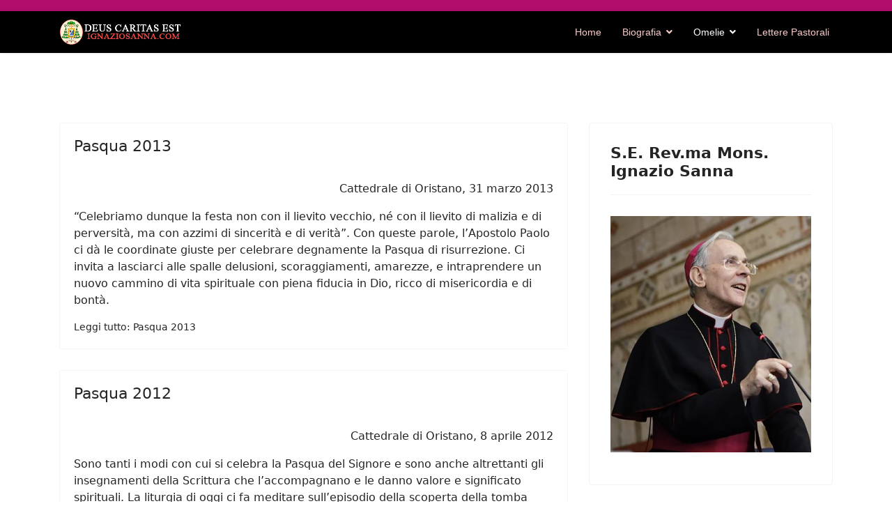

--- FILE ---
content_type: text/html; charset=utf-8
request_url: https://ignaziosanna.it/index.php/omelie/pasqua?start=5
body_size: 9492
content:

<!doctype html>
<html lang="it-it" dir="ltr">
	<head>
		
		<meta name="viewport" content="width=device-width, initial-scale=1, shrink-to-fit=no">
		<meta charset="utf-8">
	<meta name="generator" content="Helix Ultimate - The Most Popular Joomla! Template Framework.">
	<title>Pasqua</title>
	<link href="/index.php/omelie/pasqua?format=feed&amp;type=rss" rel="alternate" type="application/rss+xml" title="Pasqua">
	<link href="/index.php/omelie/pasqua?format=feed&amp;type=atom" rel="alternate" type="application/atom+xml" title="Pasqua">
	<link href="/images/logo-ignazio-sanna2.png" rel="icon" type="image/vnd.microsoft.icon">
<link href="/media/vendor/joomla-custom-elements/css/joomla-alert.min.css?0.2.0" rel="stylesheet" />
	<link href="/media/com_icagenda/icicons/style.css?7a12f7fa32c5b67dd8e0d0b901983899" rel="stylesheet" />
	<link href="/templates/shaper_helixultimate/css/bootstrap.min.css" rel="stylesheet" />
	<link href="/plugins/system/helixultimate/assets/css/system-j4.min.css" rel="stylesheet" />
	<link href="/media/system/css/joomla-fontawesome.min.css?7a12f7fa32c5b67dd8e0d0b901983899" rel="stylesheet" />
	<link href="/templates/shaper_helixultimate/css/template.css" rel="stylesheet" />
	<link href="/templates/shaper_helixultimate/css/presets/default.css" rel="stylesheet" />
	<link href="/components/com_icagenda/themes/packs/ic_rounded/css/ic_rounded_module.css" rel="stylesheet" />
	<style>.sp-megamenu-parent > li > a, .sp-megamenu-parent > li > span, .sp-megamenu-parent .sp-dropdown li.sp-menu-item > a{font-family: 'Arial', sans-serif;text-decoration: none;}
</style>
	<style>.menu.nav-pills > li > a, .menu.nav-pills > li > span, .menu.nav-pills .sp-dropdown li.sp-menu-item > a{font-family: 'Arial', sans-serif;text-decoration: none;}
</style>
	<style>.logo-image {height:36px;}.logo-image-phone {height:36px;}</style>
	<style>@media(max-width: 992px) {.logo-image {height: 36px;}.logo-image-phone {height: 36px;}}</style>
	<style>@media(max-width: 576px) {.logo-image {height: 36px;}.logo-image-phone {height: 36px;}}</style>
	<style>
@media screen and (min-width:1201px){


}

@media screen and (min-width:769px) and (max-width:1200px){


}

@media screen and (min-width:481px) and (max-width:768px){


.ic_rounded.iccalendar table td .icevent a:hover,
.ic_rounded.iccalendar table td .icevent a:focus {
	border-radius:3px;
	background:#333;
}
.ic_rounded.iccalendar table td .icevent a:hover .bright,
.ic_rounded.iccalendar table td .icevent a:focus .bright {
	border-radius:3px;
	color:#fff;
	background:#333;
}
.ic_rounded.iccalendar table td .icmulti a:hover,
.ic_rounded.iccalendar table td .icevent a:focus {
	background:#333;
}
.ic_rounded.iccalendar table td .icmulti a:hover .bright,
.ic_rounded.iccalendar table td .icevent a:focus .bright {
	color:#fff;
	background:#333;
}


.ic_rounded .icnav .backic:hover,
.ic_rounded .icnav .nextic:hover,
.ic_rounded .icnav .backicY:hover,
.ic_rounded .icnav .nexticY:hover {
	color:#333333;
	background:none;
	cursor:pointer;
}
#ictip a.close:hover {
	color:black;
	background:none;
	cursor:pointer;
}
#ictip div.linkTo:hover {
	color:#000;
	background:#ddd;
	text-decoration:none;
	border-radius:3px;
}
#ictip a:hover {
	background:none;
}

}

@media screen and (max-width:480px){



	#ictip a.close {
		padding-right:15px;
	}

}
</style>
<script src="/media/vendor/jquery/js/jquery.min.js?3.7.1"></script>
	<script src="/media/legacy/js/jquery-noconflict.min.js?647005fc12b79b3ca2bb30c059899d5994e3e34d"></script>
	<script type="application/json" class="joomla-script-options new">{"data":{"breakpoints":{"tablet":991,"mobile":480},"header":{"stickyOffset":"100"}},"joomla.jtext":{"ERROR":"Errore","MESSAGE":"Messaggio","NOTICE":"Avviso","WARNING":"Attenzione","JCLOSE":"Chiudi","JOK":"OK","JOPEN":"Apri"},"system.paths":{"root":"","rootFull":"https:\/\/ignaziosanna.it\/","base":"","baseFull":"https:\/\/ignaziosanna.it\/"},"csrf.token":"0592faa4434cbd8842ca471e00c84154"}</script>
	<script src="/media/system/js/core.min.js?37ffe4186289eba9c5df81bea44080aff77b9684"></script>
	<script src="/media/vendor/bootstrap/js/bootstrap-es5.min.js?5.3.2" nomodule defer></script>
	<script src="/media/system/js/showon-es5.min.js?0e293ba9dec283752e25f4e1d5eb0a6f8c07d3be" defer nomodule></script>
	<script src="/media/system/js/messages-es5.min.js?c29829fd2432533d05b15b771f86c6637708bd9d" nomodule defer></script>
	<script src="/media/vendor/bootstrap/js/alert.min.js?5.3.2" type="module"></script>
	<script src="/media/vendor/bootstrap/js/button.min.js?5.3.2" type="module"></script>
	<script src="/media/vendor/bootstrap/js/carousel.min.js?5.3.2" type="module"></script>
	<script src="/media/vendor/bootstrap/js/collapse.min.js?5.3.2" type="module"></script>
	<script src="/media/vendor/bootstrap/js/dropdown.min.js?5.3.2" type="module"></script>
	<script src="/media/vendor/bootstrap/js/modal.min.js?5.3.2" type="module"></script>
	<script src="/media/vendor/bootstrap/js/offcanvas.min.js?5.3.2" type="module"></script>
	<script src="/media/vendor/bootstrap/js/popover.min.js?5.3.2" type="module"></script>
	<script src="/media/vendor/bootstrap/js/scrollspy.min.js?5.3.2" type="module"></script>
	<script src="/media/vendor/bootstrap/js/tab.min.js?5.3.2" type="module"></script>
	<script src="/media/vendor/bootstrap/js/toast.min.js?5.3.2" type="module"></script>
	<script src="/media/system/js/showon.min.js?f79c256660e2c0ca2179cf7f3168ea8143e1af82" type="module"></script>
	<script src="/media/system/js/messages.min.js?7f7aa28ac8e8d42145850e8b45b3bc82ff9a6411" type="module"></script>
	<script src="/templates/shaper_helixultimate/js/main.js"></script>
	<script src="/modules/mod_iccalendar/js/jQuery.highlightToday.min.js?7a12f7fa32c5b67dd8e0d0b901983899"></script>
	<script>template="shaper_helixultimate";</script>
	<script>
		jQuery(document).ready(function(){
			jQuery("#mod_iccalendar_113").highlightToday("show_today");
		});
	</script>
			</head>
	<body class="site helix-ultimate hu com_content com-content view-category layout-blog task-none itemid-206 it-it ltr sticky-header layout-fluid offcanvas-init offcanvs-position-right">

		
		
		<div class="body-wrapper">
			<div class="body-innerwrapper">
				
	<div class="sticky-header-placeholder"></div>
<div id="sp-top-bar">
	<div class="container">
		<div class="container-inner">
			<div class="row">
				<div id="sp-top1" class="col-lg-6">
					<div class="sp-column text-center text-lg-start">
																			
												
					</div>
				</div>

				<div id="sp-top2" class="col-lg-6">
					<div class="sp-column text-center text-lg-end">
						
																									
					</div>
				</div>
			</div>
		</div>
	</div>
</div>

<header id="sp-header">
	<div class="container">
		<div class="container-inner">
			<div class="row">
				<!-- Logo -->
				<div id="sp-logo" class="col-auto">
					<div class="sp-column">
						<div class="logo"><a href="/">
				<img class='logo-image  d-none d-lg-inline-block'
					srcset='https://ignaziosanna.it/images/logo-ignazio-sanna.png 1x, https://ignaziosanna.it/images/logo-ignazio-sanna.png 2x'
					src='https://ignaziosanna.it/images/logo-ignazio-sanna.png'
					height='36px'
					alt='Mons. Ignazio Sanna'
				/>
				<img class="logo-image-phone d-inline-block d-lg-none" src="https://ignaziosanna.it/images/logo-ignazio-sanna2.png" alt="Mons. Ignazio Sanna" /></a></div>						
					</div>
				</div>

				<!-- Menu -->
				<div id="sp-menu" class="col-auto flex-auto">
					<div class="sp-column d-flex justify-content-end align-items-center">
						<nav class="sp-megamenu-wrapper d-flex" role="navigation"><a id="offcanvas-toggler" aria-label="Menu" class="offcanvas-toggler-right d-flex d-lg-none" href="#"><div class="burger-icon" aria-hidden="true"><span></span><span></span><span></span></div></a><ul class="sp-megamenu-parent menu-animation-fade-up d-none d-lg-block"><li class="sp-menu-item"><a   href="/index.php"  >Home</a></li><li class="sp-menu-item sp-has-child"><a   href="#"  >Biografia</a><div class="sp-dropdown sp-dropdown-main sp-menu-right" style="width: 240px;"><div class="sp-dropdown-inner"><ul class="sp-dropdown-items"><li class="sp-menu-item"><a   href="/index.php/su-di-me/biografia"  >Biografia</a></li><li class="sp-menu-item sp-has-child"><a   href="#"  >Pubblicazioni</a><div class="sp-dropdown sp-dropdown-sub sp-menu-right" style="width: 240px;"><div class="sp-dropdown-inner"><ul class="sp-dropdown-items"><li class="sp-menu-item"><a   href="/index.php/su-di-me/pubblicazioni/libri"  >Libri</a></li><li class="sp-menu-item"><a   href="/index.php/su-di-me/pubblicazioni/articoli"  >Articoli</a></li></ul></div></div></li><li class="sp-menu-item"><a   href="/index.php/su-di-me/attivita-accademiche"  >Attività Accademiche</a></li><li class="sp-menu-item"><a   href="/index.php/su-di-me/attivita-didattica"  >Attività Didattica</a></li></ul></div></div></li><li class="sp-menu-item sp-has-child active"><a   href="#"  >Omelie</a><div class="sp-dropdown sp-dropdown-main sp-menu-right" style="width: 240px;"><div class="sp-dropdown-inner"><ul class="sp-dropdown-items"><li class="sp-menu-item"><a   href="/index.php/omelie/ordinazioni-sacerdotali"  >Ordinazioni Sacerdotali</a></li><li class="sp-menu-item"><a   href="/index.php/omelie/messe-crismali"  >Messe Crismali</a></li><li class="sp-menu-item"><a   href="/index.php/omelie/vita-consacrata"  >Vita Consacrata</a></li><li class="sp-menu-item"><a   href="/index.php/omelie/commemorazione-dei-defunti"  >Commemorazione dei defunti</a></li><li class="sp-menu-item"><a   href="/index.php/omelie/le-esequie-dei-sacerdoti-defunti"  >Le esequie dei sacerdoti defunti</a></li><li class="sp-menu-item"><a   href="/index.php/omelie/natale"  >Natale</a></li><li class="sp-menu-item current-item active"><a aria-current="page"  href="/index.php/omelie/pasqua"  >Pasqua</a></li><li class="sp-menu-item"><a   href="/index.php/omelie/convegni-ecclesiali-diocesani"  >Convegni Ecclesiali Diocesani</a></li></ul></div></div></li><li class="sp-menu-item"><a   href="/index.php/lettere-pastorali"  >Lettere Pastorali</a></li></ul></nav>						

						<!-- Related Modules -->
						<div class="d-none d-lg-flex header-modules align-items-center">
							
													</div>

						<!-- if offcanvas position right -->
													<a id="offcanvas-toggler"  aria-label="Menu" title="Menu"  class="mega offcanvas-toggler-secondary offcanvas-toggler-right d-flex align-items-center" href="#">
							<div class="burger-icon"><span></span><span></span><span></span></div>
							</a>
											</div>
				</div>
			</div>
		</div>
	</div>
</header>
				
<section id="sp-section-1" >

				
	
<div class="row">
	<div id="sp-title" class="col-lg-12 "><div class="sp-column "></div></div></div>
				
	</section>

<section id="sp-main-body" >

										<div class="container">
					<div class="container-inner">
						
	
<div class="row">
	
<main id="sp-component" class="col-lg-8 ">
	<div class="sp-column ">
		<div id="system-message-container" aria-live="polite">
	</div>


		
		<style>.article-list.grid {--columns: 1;}</style>
<div class="blog">
	
		
	
	
	
	
				<div class="article-list articles-leading">
							<div class="article"
					itemprop="blogPost" itemscope itemtype="https://schema.org/BlogPosting">
						
	
		
<div class="article-body">
	
	
	<div class="article-header">
					<h2>
									<a href="/index.php/omelie/pasqua/pasqua-2013">
						Pasqua 2013					</a>
							</h2>
		
		
		
							
	</div>

		
		  <div class="article-info">

	
		
		
		
		
		
							
	
			
		
				
			</div>
	
		
	
		
	<div class="article-introtext">
		<p style="text-align: right;">Cattedrale di Oristano, 31 marzo 2013</p>
<p>“Celebriamo dunque la festa non con il lievito vecchio, né con il lievito di malizia e di perversità, ma con azzimi di sincerità e di verità”. Con queste parole, l’Apostolo Paolo ci dà le coordinate giuste per celebrare degnamente la Pasqua di risurrezione. Ci invita a lasciarci alle spalle delusioni, scoraggiamenti, amarezze, e intraprendere un nuovo cammino di vita spirituale con piena fiducia in Dio, ricco di misericordia e di bontà.</p>
	

	
	
		
<div class="readmore">
			<a href="/index.php/omelie/pasqua/pasqua-2013" itemprop="url" aria-label="Leggi tutto &hellip; Pasqua 2013">
			Leggi tutto: Pasqua 2013		</a>
	</div>

		</div>

	</div>

				</div>
									</div>
	
	
					
					<div class="article-list">
				<div class="row row-1 ">
									<div class="col-lg-12">
						<div class="article"
							itemprop="blogPost" itemscope itemtype="https://schema.org/BlogPosting">
							
	
		
<div class="article-body">
	
	
	<div class="article-header">
					<h2>
									<a href="/index.php/omelie/pasqua/pasqua-2012">
						Pasqua 2012					</a>
							</h2>
		
		
		
							
	</div>

		
		  <div class="article-info">

	
		
		
		
		
		
							
	
			
		
				
			</div>
	
		
	
		
	<div class="article-introtext">
		<p style="text-align: right;">Cattedrale di Oristano, 8 aprile 2012</p>
<p>Sono tanti i modi con cui si celebra la Pasqua del Signore e sono anche altrettanti gli insegnamenti della Scrittura che l’accompagnano e le danno valore e significato spirituali. La liturgia di oggi ci fa meditare sull’episodio della scoperta della tomba vuota di Gesù e sulla diversa reazione di fronte a questa scoperta.</p>
	

	
	
		
<div class="readmore">
			<a href="/index.php/omelie/pasqua/pasqua-2012" itemprop="url" aria-label="Leggi tutto &hellip; Pasqua 2012">
			Leggi tutto: Pasqua 2012		</a>
	</div>

		</div>

	</div>

						</div>
											</div>
									<div class="col-lg-12">
						<div class="article"
							itemprop="blogPost" itemscope itemtype="https://schema.org/BlogPosting">
							
	
		
<div class="article-body">
	
	
	<div class="article-header">
					<h2>
									<a href="/index.php/omelie/pasqua/pasqua-2011">
						Pasqua 2011					</a>
							</h2>
		
		
		
							
	</div>

		
		  <div class="article-info">

	
		
		
		
		
		
							
	
			
		
				
			</div>
	
		
	
		
	<div class="article-introtext">
		<p style="text-align: right;">Cattedrale di Oristano, 24 aprile 2011</p>
<p>Nel racconto dei martiri della città di Abitene, nell’odierna Tunisia, si afferma che un cristiano non che è il cristiano a fare la Pasqua domenicale, sicché l'uno non può sussistere senza l'altro, e viceversa? Quando senti il nome 'cristiano', sappi che vi è un'assemblea che celebra il Signore: e quando senti dire 'assemblea', sappi che lì c'è il cristiano".</p>
	

	
	
		
<div class="readmore">
			<a href="/index.php/omelie/pasqua/pasqua-2011" itemprop="url" aria-label="Leggi tutto &hellip; Pasqua 2011">
			Leggi tutto: Pasqua 2011		</a>
	</div>

		</div>

	</div>

						</div>
											</div>
									<div class="col-lg-12">
						<div class="article"
							itemprop="blogPost" itemscope itemtype="https://schema.org/BlogPosting">
							
	
		
<div class="article-body">
	
	
	<div class="article-header">
					<h2>
									<a href="/index.php/omelie/pasqua/pasqua-2010">
						Pasqua 2010					</a>
							</h2>
		
		
		
							
	</div>

		
		  <div class="article-info">

	
		
		
		
		
		
							
	
			
		
				
			</div>
	
		
	
		
	<div class="article-introtext">
		<p style="text-align: right;">Cattedrale di Oristano, 4 aprile 2010</p>
<p>Il messaggio della Pasqua di risurrezione che risuona nelle nostre chiese è sempre un messaggio di gioia e di festa: “Gesù ha vinto la morte, è risorto, ha creato speranza”. Questo messaggio che costituisce il fondamento della nostra fede è stato diffuso sin dagli albori della storia cristiana, anche se l’evento della risurrezione di Gesù è stato contestato dalla cultura razionalista e per difenderne l’esistenza gli apologisti composero una molteplicità di scritti.</p>
	

	
	
		
<div class="readmore">
			<a href="/index.php/omelie/pasqua/pasqua-2010" itemprop="url" aria-label="Leggi tutto &hellip; Pasqua 2010">
			Leggi tutto: Pasqua 2010		</a>
	</div>

		</div>

	</div>

						</div>
											</div>
									<div class="col-lg-12">
						<div class="article"
							itemprop="blogPost" itemscope itemtype="https://schema.org/BlogPosting">
							
	
		
<div class="article-body">
	
	
	<div class="article-header">
					<h2>
									<a href="/index.php/omelie/pasqua/pasqua-2009">
						Pasqua 2009					</a>
							</h2>
		
		
		
							
	</div>

		
		  <div class="article-info">

	
		
		
		
		
		
							
	
			
		
				
			</div>
	
		
	
		
	<div class="article-introtext">
		<p style="text-align: right;">Cattedrale di Oristano, 12 aprile 2009</p>
<p>Oggi la Chiesa celebra il mistero della risurrezione di Nostro Signore Gesù Cristo. Non è una celebrazione qualsiasi. È la celebrazione cristiana per eccellenza. La Pasqua è il cuore della fede cristiana.</p>
	

	
	
		
<div class="readmore">
			<a href="/index.php/omelie/pasqua/pasqua-2009" itemprop="url" aria-label="Leggi tutto &hellip; Pasqua 2009">
			Leggi tutto: Pasqua 2009		</a>
	</div>

		</div>

	</div>

						</div>
											</div>
								</div>
			</div>
			
			<div class="articles-more mb-4">
			
<ul class="list-group">
			<li class="list-group-item">
			<a href="/index.php/omelie/pasqua/pasqua-2008">
				Pasqua 2008</a>
		</li>
			<li class="list-group-item">
			<a href="/index.php/omelie/pasqua/pasqua-2007">
				Pasqua 2007</a>
		</li>
	</ul>
		</div>
	
	
			<nav class="pagination-wrapper d-lg-flex justify-content-between w-100">
			<ul class="pagination ms-0 mb-4">
		<li class="page-item">
		<a aria-label="Vai alla pagina inizio" href="/index.php/omelie/pasqua" class="page-link">
			<span class="fas fa-angle-double-left" aria-hidden="true"></span>		</a>
	</li>
		<li class="page-item">
		<a aria-label="Vai alla pagina precedente" href="/index.php/omelie/pasqua" class="page-link">
			<span class="fas fa-angle-left" aria-hidden="true"></span>		</a>
	</li>

				<li class="page-item">
		<a aria-label="Vai alla pagina 1" href="/index.php/omelie/pasqua" class="page-link">
			1		</a>
	</li>
					<li class="active page-item">
		<span aria-current="true" aria-label="Pagina 2" class="page-link">2</span>
	</li>
				<li class="page-item">
		<a aria-label="Vai alla pagina 3" href="/index.php/omelie/pasqua?start=10" class="page-link">
			3		</a>
	</li>
	
		<li class="page-item">
		<a aria-label="Vai alla pagina avanti" href="/index.php/omelie/pasqua?start=10" class="page-link">
			<span class="fas fa-angle-right" aria-hidden="true"></span>		</a>
	</li>
		<li class="page-item">
		<a aria-label="Vai alla pagina fine" href="/index.php/omelie/pasqua?start=10" class="page-link">
			<span class="fas fa-angle-double-right" aria-hidden="true"></span>		</a>
	</li>
</ul>							<div class="pagination-counter text-muted mb-4">
					Pagina 2 di 3				</div>
					</nav>
	</div>


			</div>
</main>
<aside id="sp-right" class="col-lg-4 "><div class="sp-column "><div class="sp-module "><h3 class="sp-module-title">S.E. Rev.ma Mons. Ignazio Sanna</h3><div class="sp-module-content">
<div id="mod-custom112" class="mod-custom custom">
    <p><img src="/images/sanna-e1489006812978_1559556665.jpg" width="100%" loading="lazy" data-path="local-images:/sanna-e1489006812978_1559556665.jpg" /></p></div>
</div></div><div class="sp-module "><h3 class="sp-module-title">Agenda </h3><div class="sp-module-content"><!-- iCagenda - Calendar --><div tabindex="0" id="ic-calendar-113" class="">
<!-- Calendar -->


<div class="ic_rounded iccalendar " style=" background-color: transparent; background-image: none;" id="113"><div id="mod_iccalendar_113">
			<div class="icagenda_header">
			</div><div class="icnav"><a id="ic-prev-year" class="backicY icagendabtn_113" href="https://ignaziosanna.it/index.php/omelie/pasqua?start=5&amp;iccaldate=2025-01-1" rel="nofollow"><span style="height: 1px; width: 1px; position: absolute; overflow: hidden; top: -10px;" title="">Anno Precedente</span><span class="iCicon iCicon-backicY"></span></a><a id="ic-prev-month" class="backic icagendabtn_113" href="https://ignaziosanna.it/index.php/omelie/pasqua?start=5&amp;iccaldate=2025-12-1" rel="nofollow"><span style="height: 1px; width: 1px; position: absolute; overflow: hidden; top: -10px;" title="">Mese Precedente</span><span class="iCicon iCicon-backic"></span></a><a id="ic-next-year" class="nexticY icagendabtn_113" href="https://ignaziosanna.it/index.php/omelie/pasqua?start=5&amp;iccaldate=2027-01-1" rel="nofollow"><span style="height: 1px; width: 1px; position: absolute; overflow: hidden; top: -10px;" title="">Anno successivo</span><span class="iCicon iCicon-nexticY"></span></a><a id="ic-next-month" class="nextic icagendabtn_113" href="https://ignaziosanna.it/index.php/omelie/pasqua?start=5&amp;iccaldate=2026-2-1" rel="nofollow"><span style="height: 1px; width: 1px; position: absolute; overflow: hidden; top: -10px;" title="">Mese successivo</span><span class="iCicon iCicon-nextic"></span></a><div class="titleic">Gennaio 2026</div></div><div style="clear:both"></div>
			<table id="icagenda_calendar" class="ic-table" style="width:100%;">
				<thead>
					<tr>
						<th style="width:14.2857143%;background: ;">Lun</th>
						<th style="width:14.2857143%;background: ;">Mar</th>
						<th style="width:14.2857143%;background: ;">Mer</th>
						<th style="width:14.2857143%;background: ;">Gio</th>
						<th style="width:14.2857143%;background: ;">Ven</th>
						<th style="width:14.2857143%;background: ;">Sab</th>
						<th style="width:14.2857143%;background: ;">Dom</th>
					</tr>
				</thead>
		<tr><td colspan="3"></td><td style="background: ;">
<!-- Module Calendar Day Pop-up -->

	<div class="no-event style_Day" data-cal-date="2026-01-01">
		1	</div>
</td><td style="background: ;">
<!-- Module Calendar Day Pop-up -->


	
	<div class="icevent " style="background:#b20d6c !important;">

				<a href="#" rel="nofollow" tabindex="0">
		<div class="style_Day ic-dark" style="color: #fff !important" data-cal-date="2026-01-02">
			2		</div>
		</a>

				<div class="spanEv">

			
				<div class="ictip-event">
					<a href="/index.php/component/icagenda/357-visita-di-dirigente-della-presidenza-del-consiglio">
					<div class="linkTo">

												<div class="ictip-img">
						<span style="background: #b20d6c;" class="img"><img src="/images/icagenda/thumbs/themes/ic_small_w100h100q100_appuntamento.jpg" alt="" /></span>						</div>

												<div class="ictip-event-title titletip">
							Visita di Dirigente della Presidenza del Consiglio						</div>

												
												<div class="ictip-info ic-clearfix">

																						<div class="ictip-time">
									10:00								</div>
							
																						<div class="ictip-location">
																												Farfa																																																					</div>
							
																						<div class="ictip-desc">
									<i></i>								</div>
							
						</div>

												<div style="clear:both"></div>

												<div class="regButtons ic-reg-buttons">

															<span class="iCreg closed">
									Registrazioni terminate								</span>
							
						</div>
											</div>
					</a>				</div>
					</div>

				<div class="date ictip-date">
			<span class="ictip-date-lbl">
				Data :
			</span>
			<span class="ictip-date-format">
				2026-01-02			</span>
		</div>

	</div>
</td><td style="background: ;">
<!-- Module Calendar Day Pop-up -->

	<div class="no-event style_Day" data-cal-date="2026-01-03">
		3	</div>
</td><td style="background: ;">
<!-- Module Calendar Day Pop-up -->

	<div class="no-event style_Day" data-cal-date="2026-01-04">
		4	</div>
</td><tr><td style="background: ;">
<!-- Module Calendar Day Pop-up -->

	<div class="no-event style_Day" data-cal-date="2026-01-05">
		5	</div>
</td><td style="background: ;">
<!-- Module Calendar Day Pop-up -->


	
	<div class="icevent " style="background:#b20d6c !important;">

				<a href="#" rel="nofollow" tabindex="0">
		<div class="style_Day ic-dark" style="color: #fff !important" data-cal-date="2026-01-06">
			6		</div>
		</a>

				<div class="spanEv">

			
				<div class="ictip-event">
					<a href="/index.php/component/icagenda/358-professione-solenne-dei-monaci">
					<div class="linkTo">

												<div class="ictip-img">
						<span style="background: #b20d6c;" class="img"><img src="/images/icagenda/thumbs/themes/ic_small_w100h100q100_appuntamento.jpg" alt="" /></span>						</div>

												<div class="ictip-event-title titletip">
							Professione solenne dei monaci						</div>

												
												<div class="ictip-info ic-clearfix">

																						<div class="ictip-time">
									10:30								</div>
							
																						<div class="ictip-location">
																												Farfa																																																					</div>
							
																						<div class="ictip-desc">
									<i></i>								</div>
							
						</div>

												<div style="clear:both"></div>

												<div class="regButtons ic-reg-buttons">

															<span class="iCreg closed">
									Registrazioni terminate								</span>
							
						</div>
											</div>
					</a>				</div>
					</div>

				<div class="date ictip-date">
			<span class="ictip-date-lbl">
				Data :
			</span>
			<span class="ictip-date-format">
				2026-01-06			</span>
		</div>

	</div>
</td><td style="background: ;">
<!-- Module Calendar Day Pop-up -->

	<div class="no-event style_Day" data-cal-date="2026-01-07">
		7	</div>
</td><td style="background: ;">
<!-- Module Calendar Day Pop-up -->


	
	<div class="icevent " style="background:#b20d6c !important;">

				<a href="#" rel="nofollow" tabindex="0">
		<div class="style_Day ic-dark" style="color: #fff !important" data-cal-date="2026-01-08">
			8		</div>
		</a>

				<div class="spanEv">

			
				<div class="ictip-event">
					<a href="/index.php/component/icagenda/359-incontro-di-prefettura">
					<div class="linkTo">

												<div class="ictip-img">
						<span style="background: #b20d6c;" class="img"><img src="/images/icagenda/thumbs/themes/ic_small_w100h100q100_appuntamento.jpg" alt="" /></span>						</div>

												<div class="ictip-event-title titletip">
							Incontro di Prefettura  						</div>

												
												<div class="ictip-info ic-clearfix">

																						<div class="ictip-time">
									20:00								</div>
							
																						<div class="ictip-location">
																												Roma, Parrocchia Sacra Famiglia a Villa Troili																																																					</div>
							
																						<div class="ictip-desc">
									<i></i>								</div>
							
						</div>

												<div style="clear:both"></div>

												<div class="regButtons ic-reg-buttons">

															<span class="iCreg closed">
									Registrazioni terminate								</span>
							
						</div>
											</div>
					</a>				</div>
					</div>

				<div class="date ictip-date">
			<span class="ictip-date-lbl">
				Data :
			</span>
			<span class="ictip-date-format">
				2026-01-08			</span>
		</div>

	</div>
</td><td style="background: ;">
<!-- Module Calendar Day Pop-up -->

	<div class="no-event style_Day" data-cal-date="2026-01-09">
		9	</div>
</td><td style="background: ;">
<!-- Module Calendar Day Pop-up -->

	<div class="no-event style_Day" data-cal-date="2026-01-10">
		10	</div>
</td><td style="background: ;">
<!-- Module Calendar Day Pop-up -->

	<div class="no-event style_Day" data-cal-date="2026-01-11">
		11	</div>
</td><tr><td style="background: ;">
<!-- Module Calendar Day Pop-up -->

	<div class="no-event style_Day" data-cal-date="2026-01-12">
		12	</div>
</td><td style="background: ;">
<!-- Module Calendar Day Pop-up -->

	<div class="no-event style_Day" data-cal-date="2026-01-13">
		13	</div>
</td><td style="background: ;">
<!-- Module Calendar Day Pop-up -->


	
	<div class="icevent " style="background:#b20d6c !important;">

				<a href="#" rel="nofollow" tabindex="0">
		<div class="style_Day ic-dark" style="color: #fff !important" data-cal-date="2026-01-14">
			14		</div>
		</a>

				<div class="spanEv">

			
				<div class="ictip-event">
					<a href="/index.php/component/icagenda/360-webinar-del-corso">
					<div class="linkTo">

												<div class="ictip-img">
						<span style="background: #b20d6c;" class="img"><img src="/images/icagenda/thumbs/themes/ic_small_w100h100q100_appuntamento.jpg" alt="" /></span>						</div>

												<div class="ictip-event-title titletip">
							Webinar del Corso						</div>

												
												<div class="ictip-info ic-clearfix">

																						<div class="ictip-time">
									14:30								</div>
							
																						<div class="ictip-location">
																												Roma																																																					</div>
							
																						<div class="ictip-desc">
									<i></i>								</div>
							
						</div>

												<div style="clear:both"></div>

												<div class="regButtons ic-reg-buttons">

															<span class="iCreg closed">
									Registrazioni terminate								</span>
							
						</div>
											</div>
					</a>				</div>
					</div>

				<div class="date ictip-date">
			<span class="ictip-date-lbl">
				Data :
			</span>
			<span class="ictip-date-format">
				2026-01-14			</span>
		</div>

	</div>
</td><td style="background: ;">
<!-- Module Calendar Day Pop-up -->


	
	<div class="icevent " style="background:#b20d6c !important;">

				<a href="#" rel="nofollow" tabindex="0">
		<div class="style_Day ic-dark" style="color: #fff !important" data-cal-date="2026-01-15">
			15		</div>
		</a>

				<div class="spanEv">

			
				<div class="ictip-event">
					<a href="/index.php/component/icagenda/361-riunione-del-comitato-direttivo-della-path-3">
					<div class="linkTo">

												<div class="ictip-img">
						<span style="background: #b20d6c;" class="img"><img src="/images/icagenda/thumbs/themes/ic_small_w100h100q100_appuntamento.jpg" alt="" /></span>						</div>

												<div class="ictip-event-title titletip">
							Riunione del Comitato direttivo della Path						</div>

												
												<div class="ictip-info ic-clearfix">

																						<div class="ictip-time">
									16:00								</div>
							
																						<div class="ictip-location">
																												Roma																																																					</div>
							
																						<div class="ictip-desc">
									<i></i>								</div>
							
						</div>

												<div style="clear:both"></div>

												<div class="regButtons ic-reg-buttons">

															<span class="iCreg closed">
									Registrazioni terminate								</span>
							
						</div>
											</div>
					</a>				</div>
					</div>

				<div class="date ictip-date">
			<span class="ictip-date-lbl">
				Data :
			</span>
			<span class="ictip-date-format">
				2026-01-15			</span>
		</div>

	</div>
</td><td style="background: ;">
<!-- Module Calendar Day Pop-up -->

	<div class="no-event style_Day" data-cal-date="2026-01-16">
		16	</div>
</td><td style="background: ;">
<!-- Module Calendar Day Pop-up -->

	<div class="no-event style_Day" data-cal-date="2026-01-17">
		17	</div>
</td><td style="background: ;">
<!-- Module Calendar Day Pop-up -->


	
	<div class="icevent " style="background:#b20d6c !important;">

				<a href="#" rel="nofollow" tabindex="0">
		<div class="style_Day ic-dark" style="color: #fff !important" data-cal-date="2026-01-18">
			18		</div>
		</a>

				<div class="spanEv">

			
				<div class="ictip-event">
					<a href="/index.php/component/icagenda/362-messa-dellalleanza-20">
					<div class="linkTo">

												<div class="ictip-img">
						<span style="background: #b20d6c;" class="img"><img src="/images/icagenda/thumbs/themes/ic_small_w100h100q100_appuntamento.jpg" alt="" /></span>						</div>

												<div class="ictip-event-title titletip">
							Messa dell’Alleanza						</div>

												
												<div class="ictip-info ic-clearfix">

																						<div class="ictip-time">
									18:00								</div>
							
																						<div class="ictip-location">
																												Roma, Belmonte																																																					</div>
							
																						<div class="ictip-desc">
									<i></i>								</div>
							
						</div>

												<div style="clear:both"></div>

												<div class="regButtons ic-reg-buttons">

															<span class="iCreg closed">
									Registrazioni terminate								</span>
							
						</div>
											</div>
					</a>				</div>
					</div>

				<div class="date ictip-date">
			<span class="ictip-date-lbl">
				Data :
			</span>
			<span class="ictip-date-format">
				2026-01-18			</span>
		</div>

	</div>
</td><tr><td style="background: ;">
<!-- Module Calendar Day Pop-up -->

	<div class="no-event style_Day" data-cal-date="2026-01-19">
		19	</div>
</td><td style="background: ;">
<!-- Module Calendar Day Pop-up -->

	<div class="no-event style_Day" data-cal-date="2026-01-20">
		20	</div>
</td><td style="background: ;">
<!-- Module Calendar Day Pop-up -->

	<div class="no-event style_Today" data-cal-date="2026-01-21">
		21	</div>
</td><td style="background: ;">
<!-- Module Calendar Day Pop-up -->


	
	<div class="icevent " style="background:#b20d6c !important;">

				<a href="#" rel="nofollow" tabindex="0">
		<div class="style_Day ic-dark" style="color: #fff !important" data-cal-date="2026-01-22">
			22		</div>
		</a>

				<div class="spanEv">

			
				<div class="ictip-event">
					<a href="/index.php/component/icagenda/363-incontro-del-settore">
					<div class="linkTo">

												<div class="ictip-img">
						<span style="background: #b20d6c;" class="img"><img src="/images/icagenda/thumbs/themes/ic_small_w100h100q100_appuntamento.jpg" alt="" /></span>						</div>

												<div class="ictip-event-title titletip">
							Incontro del Settore 						</div>

												
												<div class="ictip-info ic-clearfix">

																						<div class="ictip-time">
									10:00								</div>
							
																						<div class="ictip-location">
																												Roma																																																					</div>
							
																						<div class="ictip-desc">
									<i></i>								</div>
							
						</div>

												<div style="clear:both"></div>

												<div class="regButtons ic-reg-buttons">

																																						
						</div>
											</div>
					</a>				</div>
					</div>

				<div class="date ictip-date">
			<span class="ictip-date-lbl">
				Data :
			</span>
			<span class="ictip-date-format">
				2026-01-22			</span>
		</div>

	</div>
</td><td style="background: ;">
<!-- Module Calendar Day Pop-up -->

	<div class="no-event style_Day" data-cal-date="2026-01-23">
		23	</div>
</td><td style="background: ;">
<!-- Module Calendar Day Pop-up -->

	<div class="no-event style_Day" data-cal-date="2026-01-24">
		24	</div>
</td><td style="background: ;">
<!-- Module Calendar Day Pop-up -->

	<div class="no-event style_Day" data-cal-date="2026-01-25">
		25	</div>
</td><tr><td style="background: ;">
<!-- Module Calendar Day Pop-up -->

	<div class="no-event style_Day" data-cal-date="2026-01-26">
		26	</div>
</td><td style="background: ;">
<!-- Module Calendar Day Pop-up -->

	<div class="no-event style_Day" data-cal-date="2026-01-27">
		27	</div>
</td><td style="background: ;">
<!-- Module Calendar Day Pop-up -->

	<div class="no-event style_Day" data-cal-date="2026-01-28">
		28	</div>
</td><td style="background: ;">
<!-- Module Calendar Day Pop-up -->

	<div class="no-event style_Day" data-cal-date="2026-01-29">
		29	</div>
</td><td style="background: ;">
<!-- Module Calendar Day Pop-up -->

	<div class="no-event style_Day" data-cal-date="2026-01-30">
		30	</div>
</td><td style="background: ;">
<!-- Module Calendar Day Pop-up -->

	<div class="no-event style_Day" data-cal-date="2026-01-31">
		31	</div>
</td><td colspan="1"></td></tr></table></div></div>
</div>
<script type="text/javascript">
(function($){
	if ($('.spanEv:visible').length !== 0) {
		return false;
	}
	var icmouse = 'click';
	var mouseout = '1';
	var icclasstip = '.icevent a';
	var icclass = '.iccalendar';
	var position = 'center';
	var posmiddle = 'top';
	var modid = '113';
	var modidid = '#113';
	var icagendabtn = '.icagendabtn_113';
	var mod_iccalendar = '#mod_iccalendar_113';
	var template = '.ic_rounded';
	var loading = 'loading...';
	var closetxt = 'Chiudi';
	var tip_type = '1';
	var tipwidth = 390;
	var smallwidththreshold = 481;
	var verticaloffset = 50;
	var css_position = '';
	var mobile_min_width = 320;
	var extra_css = '';

	$(document).on('click touchend', icagendabtn, function(e){		e.preventDefault();

		url=$(this).attr('href');

		$(modidid).html('<\div class="icloading_box"><\div style="text-align:center;">' + loading + '<\/div><\div class="icloading_img"><\/div><\/div>').load(url + ' ' + mod_iccalendar, function(){$('#mod_iccalendar_113').highlightToday();});

	});

	// Calendar Keyboard Accessibility (experimental, since 3.5.14)
	if (typeof first_mod === 'undefined') {
		$i = '1';
		first_mod = modid;
		first_nb = $i;
		nb_mod = $i;
	} else {
		$i = (typeof $i === 'undefined') ? '2' : ++$i;
		nb_mod = $i;
	}

	$('#ic-calendar-'+modid).addClass('ic-'+nb_mod);

	$(document).keydown(function(e){

		// ctrl+alt+C : focus on first Calendar module
		// REMOVE: Polish language conflict, alt+C Ć
//		if (e.ctrlKey && e.altKey && e.keyCode == 67) {
//			$('#ic-calendar-'+first_mod).focus();
//		}

		// ctrl+alt+N : focus on Next calendar module
		if (e.ctrlKey && e.altKey && e.keyCode == 78) {
			if ($('#ic-calendar-'+modid).is(':focus')) {
				activ = $('#ic-calendar-'+modid).attr('class');
				act = activ.split('-');
				act = act[1];
				next = ++act;
			}
			mod_class = $('#ic-calendar-'+modid).attr('class');
			if ($('.ic-'+next).length == 0) next = 1;
			if (mod_class == 'ic-'+next) $('.ic-'+next).focus();
		}

		// On focused calendar module
		if ($('#ic-calendar-'+modid).is(':focus')){
			switch (e.keyCode) {
				case 37:
					// Left arrow pressed
					url = $('#ic-calendar-'+modid+' #ic-prev-month').attr('href');
					break;
				case 38:
					// Top arrow pressed
					url = $('#ic-calendar-'+modid+' #ic-next-year').attr('href');
					break;
				case 39:
					// Right arrow pressed
					url = $('#ic-calendar-'+modid+' #ic-next-month').attr('href');
					break;
				case 40:
					// Top arrow pressed
					url = $('#ic-calendar-'+modid+' #ic-prev-year').attr('href');
					break;
			}

			if ((!e.shiftKey && (e.keyCode == 37 || e.keyCode == 39)) ||
				(e.shiftKey && (e.keyCode == 38 || e.keyCode == 40))) {
				$(modidid).html('<\div class="icloading_box"><\div style="text-align:center;">' + loading + '<\/div><\div class="icloading_img"><\/div><\/div>').load(url + ' ' + mod_iccalendar, function(){$('#mod_iccalendar_113').highlightToday();});
			}

//			if ($(modidid+' '+icclasstip).is(':focus') && e.keyCode == 13){
//				var icmouse = "click";
//			}
		}
	});

	if (tip_type=='2') {//	$(document).on(icmouse, this, function(e){
//		e.preventDefault();

//		$(".iCaTip").tipTip({maxWidth: "400", defaultPosition: "top", edgeOffset: 1, activation:"hover", keepAlive: true});
//	});
	}

	if (tip_type=='1') {		$view_width=$(window).width();		if($view_width<smallwidththreshold){			icmouse='click touchend';
		}

		$(document).on(icmouse, modidid+' '+icclasstip, function(e){
			$view_height=$(window).height();			$view_width=$(window).width();			e.preventDefault();
			$('#ictip').remove();
			$parent=$(this).parent();
			var tip = $($parent).children(modidid+' .spanEv').html();
			tip = tip.replace(/<icscript>/g,'<script>');
			var $tip = tip.replace(/<\/icscript>/g,'<\/script>');

			if ($view_width < smallwidththreshold)
			{
								css_position = 'fixed';
				$width_px = Math.max(mobile_min_width,$view_width); 				$width = '100%';
				$pos = '0px';
				$top = '0px';
				extra_css='border:0;border-radius:0;height:100%;box-shadow:none;margin:0px;padding:10px;min-width:'+mobile_min_width+'px;overflow-y:scroll;padding:0;';			}
			else
			{
				css_position = 'absolute';
				$width_px = Math.min($view_width, tipwidth);
				$width = $width_px+'px';

								switch(position) {
					case 'left':
						$pos=Math.max(0,$(modidid).offset().left-$width_px-10)+'px';
						break;
					case 'right':
						$pos=Math.max(0,Math.min($view_width-$width_px,$(modidid).offset().left+$(modidid).width()+10))+'px';
						break;
					default:						$pos=Math.ceil(($view_width-$width_px)/2)+'px';
						break;
				}

								if (posmiddle === 'top')
				{
					$top = Math.max(0,$(modidid).offset().top-verticaloffset)+'px';				}
				else
				{
					$top = Math.max(0,$(modidid).offset().top+$(modidid).height()-verticaloffset)+'px';				}
			}


			$('body').prepend('<\div style="display:block; position:'+css_position+'; width:'+$width+'; left:'+$pos+'; top:'+$top+';'+extra_css+'" id="ictip"> '+$(this).parent().children('.date').html()+'<a class="close" style="cursor: pointer;"><\div style="display:block; width:auto; height:50px; text-align:right;">' + closetxt + '<\/div></a><span class="clr"></span>'+$tip+'<\/div>');

			// Tooltip Keyboard Accessibility (experimental, since 3.5.14)
			$(document).keydown(function(e){
				//	Shift : focus on tooltip events
				if ($('.icevent a').is(':focus') && e.keyCode == 16){
					$('.ictip-event a').focus();
				}
				//	esc : close tooltip
				if (($('.ictip-event a').is(':focus') || $('.icevent a').is(':focus')) && e.keyCode == 27){
					e.preventDefault();
					$('#ictip').remove();
				}
			});

			// Close Tooltip
			$(document).on('click touchend', '.close', function(e){
				e.preventDefault();
				$('#ictip').remove();
			});

			if (mouseout == '1')
			{
				$('#ictip')
					.mouseout(function() {
//						$( "div:first", this ).text( "mouse out" );
						$('#ictip').stop(true).fadeOut(300);
					})
					.mouseover(function() {
//						$( "div:first", this ).text( "mouse over" );
						$('#ictip').stop(true).fadeIn(300);
					});
			}
		});
	}

}) (jQuery);
</script>
</div></div></div></aside></div>
											</div>
				</div>
						
	</section>

<footer id="sp-footer" >

						<div class="container">
				<div class="container-inner">
			
	
<div class="row">
	<div id="sp-footer1" class="col-lg-12 "><div class="sp-column "><span class="sp-copyright">© {2023} S.E. Rev.ma Mons. Ignazio Sanna. Designed By Eduardo Ghiani</span></div></div></div>
							</div>
			</div>
			
	</footer>
			</div>
		</div>

		<!-- Off Canvas Menu -->
		<div class="offcanvas-overlay"></div>
		<!-- Rendering the offcanvas style -->
		<!-- If canvas style selected then render the style -->
		<!-- otherwise (for old templates) attach the offcanvas module position -->
					<div class="offcanvas-menu">
	<div class="d-flex align-items-center p-3 pt-4">
				<a href="#" class="close-offcanvas" aria-label="Close Off-canvas">
			<div class="burger-icon">
				<span></span>
				<span></span>
				<span></span>
			</div>
		</a>
	</div>
	
	<div class="offcanvas-inner">
		<div class="d-flex header-modules mb-3">
			
					</div>
		
					<div class="sp-module "><div class="sp-module-content"><ul class="menu nav-pills">
<li class="item-101 default"><a href="/index.php" >Home</a></li><li class="item-143 menu-deeper menu-parent"><a href="#" >Biografia<span class="menu-toggler"></span></a><ul class="menu-child"><li class="item-144"><a href="/index.php/su-di-me/biografia" >Biografia</a></li><li class="item-145 menu-deeper menu-parent"><a href="#" >Pubblicazioni<span class="menu-toggler"></span></a><ul class="menu-child"><li class="item-146"><a href="/index.php/su-di-me/pubblicazioni/libri" >Libri</a></li><li class="item-157"><a href="/index.php/su-di-me/pubblicazioni/articoli" >Articoli</a></li></ul></li><li class="item-158"><a href="/index.php/su-di-me/attivita-accademiche" >Attività Accademiche</a></li><li class="item-208"><a href="/index.php/su-di-me/attivita-didattica" >Attività Didattica</a></li></ul></li><li class="item-113 active menu-deeper menu-parent"><a href="#" >Omelie<span class="menu-toggler"></span></a><ul class="menu-child"><li class="item-125"><a href="/index.php/omelie/ordinazioni-sacerdotali" >Ordinazioni Sacerdotali</a></li><li class="item-126"><a href="/index.php/omelie/messe-crismali" >Messe Crismali</a></li><li class="item-127"><a href="/index.php/omelie/vita-consacrata" >Vita Consacrata</a></li><li class="item-128"><a href="/index.php/omelie/commemorazione-dei-defunti" >Commemorazione dei defunti</a></li><li class="item-129"><a href="/index.php/omelie/le-esequie-dei-sacerdoti-defunti" >Le esequie dei sacerdoti defunti</a></li><li class="item-159"><a href="/index.php/omelie/natale" >Natale</a></li><li class="item-206 current active"><a href="/index.php/omelie/pasqua" >Pasqua</a></li><li class="item-207"><a href="/index.php/omelie/convegni-ecclesiali-diocesani" >Convegni Ecclesiali Diocesani</a></li></ul></li><li class="item-114"><a href="/index.php/lettere-pastorali" >Lettere Pastorali</a></li></ul>
</div></div>		
		
		
		
					
				
		<!-- custom module position -->
		
	</div>
</div>				

		
		

		<!-- Go to top -->
					<a href="#" class="sp-scroll-up" aria-label="Scroll Up"><span class="fas fa-angle-up" aria-hidden="true"></span></a>
					</body>
</html>